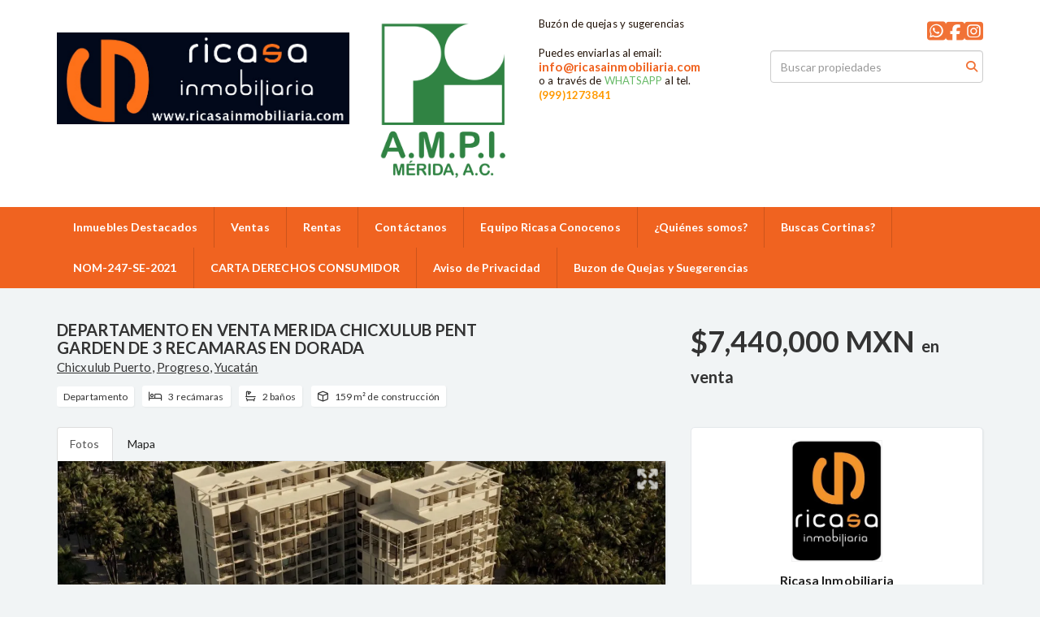

--- FILE ---
content_type: text/html; charset=utf-8
request_url: https://www.ricasainmobiliaria.com/property/dorada-chicxulub-puerto
body_size: 11155
content:
<!DOCTYPE html>
<html lang="es">
  <head>
  <meta http-equiv="Content-Type" content="text/html; charset=utf-8" />
  <meta name="description" content="Ubicado al Norte de la Península de Yucatán, Chicxulub es un lugar mítico e histórico que dio inicio a nuevos comienzos y generó una oportunidad DORADA. Por su ubicación, la costa esmeralda brinda ..."/>
  <meta name="keywords" content=""/>
  <meta name="viewport" content="width=device-width, initial-scale=1, maximum-scale=1, user-scalable=no">
  <title>DEPARTAMENTO EN VENTA MERIDA CHICXULUB PENT GARDEN DE 3 RECAMARAS EN DORADA</title>
  <meta name="title" content="DEPARTAMENTO EN VENTA MERIDA CHICXULUB PENT GARDEN DE 3 RECAMARAS EN DORADA"/>
  <meta content="https://www.ricasainmobiliaria.com/property/dorada-chicxulub-puerto" property="og:url"></meta><meta content="https://www.ricasainmobiliaria.com/property/dorada-chicxulub-puerto" itemprop="url"></meta><meta content="DEPARTAMENTO EN VENTA MERIDA CHICXULUB PENT GARDEN DE 3 RECAMARAS EN DORADA" property="og:title"></meta><meta content="DEPARTAMENTO EN VENTA MERIDA CHICXULUB PENT GARDEN DE 3 RECAMARAS EN DORADA" itemprop="name"></meta><meta content="Ubicado al Norte de la Península de Yucatán, Chicxulub es un lugar mítico e histórico que dio inicio a nuevos comienzos y generó una oportunidad DORADA. Por su ubicación, la costa esmeralda brinda ..." property="og:description"></meta><meta content="Ubicado al Norte de la Península de Yucatán, Chicxulub es un lugar mítico e histórico que dio inicio a nuevos comienzos y generó una oportunidad DORADA. Por su ubicación, la costa esmeralda brinda ..." itemprop="description"></meta><meta content="website" property="og:type"></meta><meta content="summary_large_image" name="twitter:card"></meta><meta content="@easybroker" name="twitter:site"></meta><meta content="@easybroker" name="twitter:creator"></meta><meta content="DEPARTAMENTO EN VENTA MERIDA CHICXULUB PENT GARDEN DE 3 RECAMARAS EN DORADA" name="twitter:title"></meta><meta content="Ubicado al Norte de la Península de Yucatán, Chicxulub es un lugar mítico e histórico que dio inicio a nuevos comienzos y generó una oportunidad DORADA. Por su ubicación, la costa esmeralda brinda ..." name="twitter:description"></meta><meta content="https://assets.easybroker.com/property_images/4319901/71968377/EB-PO9901.jpeg?height=300&amp;version=1733462277&amp;width=450" itemprop="image" property="og:image"></meta><meta content="450" property="og:image:width"></meta><meta content="300" property="og:image:height"></meta><meta content="https://assets.easybroker.com/property_images/4319901/71968377/EB-PO9901.jpeg?height=300&amp;version=1733462277&amp;width=450" name="twitter:image"></meta>
<link rel="stylesheet" href="https://cdn.easybroker.com/assets/agent_websites-281d21d03f3be9dbdb7fba5c365bb4662225be459cd7bffae0d9f5f264e3ca0b.css" />
<script src="https://cdn.easybroker.com/assets/legacy/agent_websites-de0c2235e2e558ed95d49c503cb6f3f74808cc08ca365b0f9868d098e18d0d03.js"></script>



  <script>
    (g=>{var h,a,k,p="The Google Maps JavaScript API",c="google",l="importLibrary",q="__ib__",m=document,b=window;b=b[c]||(b[c]={});var d=b.maps||(b.maps={}),r=new Set,e=new URLSearchParams,u=()=>h||(h=new Promise(async(f,n)=>{await (a=m.createElement("script"));e.set("libraries",[...r]+"");for(k in g)e.set(k.replace(/[A-Z]/g,t=>"_"+t[0].toLowerCase()),g[k]);e.set("callback",c+".maps."+q);a.src=`https://maps.${c}apis.com/maps/api/js?`+e;d[q]=f;a.onerror=()=>h=n(Error(p+" could not load."));a.nonce=m.querySelector("script[nonce]")?.nonce||"";m.head.append(a)}));d[l]?console.warn(p+" only loads once. Ignoring:",g):d[l]=(f,...n)=>r.add(f)&&u().then(()=>d[l](f,...n))})
    ({
      key: "",
      v: "weekly",
      language: "es"
    });
  </script>

  <link rel="stylesheet" href="https://cdn.easybroker.com/themes/oslo/stylesheets/bootstrap.css?version=1763493818" />
  <link rel="stylesheet" href="https://cdn.easybroker.com/themes/shared/css/map.css?version=1763493818" />
  <link rel="stylesheet" href="https://cdn.easybroker.com/themes/shared/css/filters.css?version=1763493818" />
  <link rel="stylesheet" href="https://cdn.easybroker.com/themes/oslo/stylesheets/style.css?version=1763493818" />
  <link rel="stylesheet" href="https://cdn.easybroker.com/themes/oslo/stylesheets/responsive.css?version=1763493818" />
  <link rel="stylesheet" href="https://cdn.easybroker.com/themes/oslo/stylesheets/styles-palette-3.css?version=1763493818" />
  <link rel="stylesheet" href="https://cdn.easybroker.com/themes/oslo/stylesheets/custom-select.css?version=1763493818" />
  <link rel="stylesheet" href="https://cdn.easybroker.com/themes/shared/fontawesome/css/all.min.css?version=1763493818" />
  <link rel="stylesheet" href="https://cdn.easybroker.com/themes/shared/fontawesome/css/brands.min.css?version=1763493818" />
  





  <link href='https://fonts.googleapis.com/css?family=Lato:300,400,700, 900,400italic,700italic' rel='stylesheet' type="text/css">
  <script src="https://cdn.easybroker.com/themes/oslo/javascripts/respond.js?version=1763493818"></script>
  <script src="https://cdn.easybroker.com/themes/oslo/javascripts/scripts.js?version=1763493818"></script>
  <script src="https://cdn.easybroker.com/themes/oslo/javascripts/html5shiv.min.js?version=1763493818"></script>
  <script src="https://stackpath.bootstrapcdn.com/bootstrap/3.4.1/js/bootstrap.min.js" integrity="sha384-aJ21OjlMXNL5UyIl/XNwTMqvzeRMZH2w8c5cRVpzpU8Y5bApTppSuUkhZXN0VxHd" crossorigin="anonymous"></script>
  <link rel="stylesheet" href="https://cdn.easybroker.com/themes/oslo/stylesheets/swiper-bundle.min.css?version=1763493818" />
  <script src="https://cdn.easybroker.com/themes/oslo/javascripts/swiper-bundle.min.js?version=1763493818"></script>
</head>

  <body id="property">
    
    <div id="header" class="darkest-bg hidden-xs">
  <div class="top-head">
    <div class="container">
      <div class="row">
        <div class="col-sm-4">
          <div class="logo">
            <div class='user-content'><h1><img src="https://assets.easybroker.com/organization_files/42219/LOGO_SUPERIOR.JPG"></h1></div>
          </div>
        </div>
        <div class="col-sm-5 contact">
          <div class="row">
            <div class="col-sm-5 phone">
              <div class='user-content'><p><img src="https://assets.easybroker.com/organization_files/42219/LOGOTIPO_AMPI_M%C3%89RIDA.png"></p><p><a href="tel:9992859986" style="color: #fff;">9992859986</a></p></div>
            </div>
            <div class="col-sm-7 email">
              <div class='user-content'><p>Buzón de quejas y sugerencias</p><p><br></p><p>Puedes enviarlas al email:</p><p>
</p><h3>info@ricasainmobiliaria.com</h3><p>o a través de <span style="color: rgb(102, 185, 102);">WHATSAPP </span>al tel. </p><p><strong style="color: rgb(255, 153, 0);">(999)1273841</strong></p><p>
</p><p><br></p><p>
</p><p><br></p></div>
            </div>
          </div>
        </div>
        <div class="col-sm-3">
          <ul class="social-links list-inline">
  <li class="list-inline-item"><a class="whatsapp" target="_blank" href="https://wa.me/5219991273841"></a></li>
  <li class="list-inline-item"><a class="facebook" target="_blank" href="https://www.facebook.com/ricasainmobiliaria/"></a></li>
  
  
  
  <li class="list-inline-item"><a class="instagram" target="_blank" href="https://www.instagram.com/ricasa_inmobiliaria"></a></li>
  
  
</ul>

          <div id="code_search_form" class="eb">
  <form class="form-inline" action="/search_text" accept-charset="UTF-8" method="get">
    <input size="15" autocomplete="off" placeholder="Buscar propiedades" id="menu_search_code" class="form-control" type="text" name="search[text]" />
    <input type="submit" name="commit" value="Ir" class="input-button" />
  </form>
</div>

          <div class="text-right">
            <div id="website_translator" data-languages="de,en,es,fr,it,pt,ru,el,zh-CN" data-site-language="es">
  <div id="translation_container" class="hidden d-none"></div>
</div>
          </div>
          <div class='user-content'><p>
</p><p><br></p></div>
        </div>
      </div>
    </div>
  </div>
</div>
<nav id="main_menu" class="navbar navbar-default gradient-bg" role="navigation">
  <div class="container">
    <div class='user-content'><div class="navbar-header">
        <button type="button" class="navbar-toggle" data-toggle="collapse" data-target="#bs-example-navbar-collapse-1">
          <span class="sr-only">Toggle navigation</span>
          <span class="icon-bar"></span>
          <span class="icon-bar"></span>
          <span class="icon-bar"></span>
        </button>
        <div class="navbar-brand visible-xs">
          <div class='user-content'><h1><img src="https://assets.easybroker.com/organization_files/42219/LOGO_SUPERIOR.JPG"></h1></div>
        </div>
      </div>
      <div class="collapse navbar-collapse" id="bs-example-navbar-collapse-1">
        <ul class="nav navbar-nav">
    <li class="">
      <a href="/">
        Inmuebles Destacados
        <span class="caret hidden"></span>
</a>    </li>
    <li class="">
      <a href="/properties">
        Ventas
        <span class="caret hidden"></span>
</a>    </li>
    <li class="">
      <a href="/rentals">
        Rentas
        <span class="caret hidden"></span>
</a>    </li>
    <li class="">
      <a href="/contact">
        Contáctanos
        <span class="caret hidden"></span>
</a>    </li>
    <li class="">
      <a href="/owners">
        Equipo Ricasa Conocenos
        <span class="caret hidden"></span>
</a>    </li>
    <li class="">
      <a href="/about">
        ¿Quiénes somos?
        <span class="caret hidden"></span>
</a>    </li>
    <li class="">
      <a href="https://cortica.mx/">
        Buscas Cortinas?
        <span class="caret hidden"></span>
</a>    </li>
    <li class="">
      <a href="https://www.dof.gob.mx/nota_detalle.php?codigo=5646251&amp;fecha=22/03/2022#gsc.tab=0">
        NOM-247-SE-2021
        <span class="caret hidden"></span>
</a>    </li>
    <li class="">
      <a href="/nueva-página3">
        CARTA DERECHOS CONSUMIDOR
        <span class="caret hidden"></span>
</a>    </li>
    <li class="">
      <a href="/nueva-página4">
        Aviso de Privacidad
        <span class="caret hidden"></span>
</a>    </li>
    <li class="">
      <a href="/nueva-página">
        Buzon de Quejas y Suegerencias
        <span class="caret hidden"></span>
</a>    </li>
</ul>
<div class="code-search-form visible-xs">
  <form class="form-inline" action="/search_text" accept-charset="UTF-8" method="get">
    <div class="input-group">
      <input size="15" autocomplete="off" placeholder="Buscar propiedades" id="menu_search_code" class="form-control" type="text" name="search[text]" />
      <span class="input-group-btn">
        <input type="submit" name="commit" value="Ir" class="btn btn-primary" />
      </span>
    </div>
  </form>
</div>

      </div></div>
  </div>
</nav>
<div class="phone-mobile visible-xs">
  <div class='user-content'><p><img src="https://assets.easybroker.com/organization_files/42219/LOGOTIPO_AMPI_M%C3%89RIDA.png"></p><p><a href="tel:9992859986" style="color: #fff;">9992859986</a></p></div>
  <div class='user-content'><p>Buzón de quejas y sugerencias</p><p><br></p><p>Puedes enviarlas al email:</p><p>
</p><h3>info@ricasainmobiliaria.com</h3><p>o a través de <span style="color: rgb(102, 185, 102);">WHATSAPP </span>al tel. </p><p><strong style="color: rgb(255, 153, 0);">(999)1273841</strong></p><p>
</p><p><br></p><p>
</p><p><br></p></div>
  <ul class="social-links list-inline">
  <li class="list-inline-item"><a class="whatsapp" target="_blank" href="https://wa.me/5219991273841"></a></li>
  <li class="list-inline-item"><a class="facebook" target="_blank" href="https://www.facebook.com/ricasainmobiliaria/"></a></li>
  
  
  
  <li class="list-inline-item"><a class="instagram" target="_blank" href="https://www.instagram.com/ricasa_inmobiliaria"></a></li>
  
  
</ul>

</div>

    <div class="property">
  <div class="content">
    <div class="container">
      <div id="overview">
        <div class="row">
          <div class="col-md-8">
            <div class="name">
              <h1 class="title">
    
    DEPARTAMENTO EN VENTA MERIDA CHICXULUB PENT GARDEN DE 3 RECAMARAS EN DORADA
</h1>

<h2 class="location">
    <a href="/properties/mexico/yucatan/progreso?ln=68731">Chicxulub Puerto</a>, <a href="/properties/mexico/yucatan/progreso">Progreso</a>, <a href="/properties/mexico/yucatan">Yucatán</a></h2>

            </div>
            <div id="main_features">
  <ul>
    <li class="property-type">Departamento</li>
    <li class="beds">3 recámaras</li>
    <li class="baths">2 baños</li>
    <li class="space">159 m² de construcción</li>
    
  </ul>
</div>

          </div>
          <div class="col-md-4">
            <div id="prices">
  

    <ul>
          <li class="price-type">
              <span class="listing-type-price">
                $7,440,000 MXN
              </span>
            <small class="listing-type">En Venta</small>
          </li>
    </ul>
</div>

          </div>
        </div>
      </div>
      <div class="row">
        <div class="col-md-8">
          
  <div id="media">
    <!-- Nav tabs -->
    <ul class="nav nav-tabs">
        <li class="active">
          <a href="#photos" data-toggle="tab">Fotos</a>
</li>


      <li class="">
        <a href="#map" data-toggle="tab">Mapa</a>

</li>
    </ul>
    <!-- Tab panes -->
    <div class="tab-content">
        <div class="tab-pane active" id="photos">
          <div id="gallery">
              <div class="royal-image-slideshow royalSlider rsUni">
      <img class="rsImg" alt="1 de 19" data-rsbigimg="https://assets.easybroker.com/property_images/4319901/71968377/EB-PO9901.jpeg?version=1733462277" data-rsTmb="https://assets.easybroker.com/property_images/4319901/71968377/EB-PO9901.jpeg?height=300&amp;version=1733462277&amp;width=450" data-load-rasterized-image="true" src="https://assets.easybroker.com/property_images/4319901/71968377/EB-PO9901.jpeg?version=1733462277" />
      <img class="rsImg" alt="2 de 19" data-rsbigimg="https://assets.easybroker.com/property_images/4319901/71968369/EB-PO9901.jpeg?version=1733462277" data-rsTmb="https://assets.easybroker.com/property_images/4319901/71968369/EB-PO9901.jpeg?height=300&amp;version=1733462277&amp;width=450" data-load-rasterized-image="true" src="https://assets.easybroker.com/property_images/4319901/71968369/EB-PO9901.jpeg?version=1733462277" />
      <img class="rsImg" alt="3 de 19" data-rsbigimg="https://assets.easybroker.com/property_images/4319901/71968378/EB-PO9901.jpeg?version=1733462277" data-rsTmb="https://assets.easybroker.com/property_images/4319901/71968378/EB-PO9901.jpeg?height=300&amp;version=1733462277&amp;width=450" data-load-rasterized-image="true" src="https://assets.easybroker.com/property_images/4319901/71968378/EB-PO9901.jpeg?version=1733462277" />
      <img class="rsImg" alt="4 de 19" data-rsbigimg="https://assets.easybroker.com/property_images/4319901/71968379/EB-PO9901.jpeg?version=1733462277" data-rsTmb="https://assets.easybroker.com/property_images/4319901/71968379/EB-PO9901.jpeg?height=300&amp;version=1733462277&amp;width=450" data-load-rasterized-image="true" src="https://assets.easybroker.com/property_images/4319901/71968379/EB-PO9901.jpeg?version=1733462277" />
      <img class="rsImg" alt="5 de 19" data-rsbigimg="https://assets.easybroker.com/property_images/4319901/71968384/EB-PO9901.jpeg?version=1733462277" data-rsTmb="https://assets.easybroker.com/property_images/4319901/71968384/EB-PO9901.jpeg?height=300&amp;version=1733462277&amp;width=450" data-load-rasterized-image="true" src="https://assets.easybroker.com/property_images/4319901/71968384/EB-PO9901.jpeg?version=1733462277" />
      <img class="rsImg" alt="6 de 19" data-rsbigimg="https://assets.easybroker.com/property_images/4319901/71968383/EB-PO9901.jpeg?version=1733462277" data-rsTmb="https://assets.easybroker.com/property_images/4319901/71968383/EB-PO9901.jpeg?height=300&amp;version=1733462277&amp;width=450" data-load-rasterized-image="true" src="https://assets.easybroker.com/property_images/4319901/71968383/EB-PO9901.jpeg?version=1733462277" />
      <img class="rsImg" alt="7 de 19" data-rsbigimg="https://assets.easybroker.com/property_images/4319901/71968375/EB-PO9901.jpeg?version=1733462277" data-rsTmb="https://assets.easybroker.com/property_images/4319901/71968375/EB-PO9901.jpeg?height=300&amp;version=1733462277&amp;width=450" data-load-rasterized-image="true" src="https://assets.easybroker.com/property_images/4319901/71968375/EB-PO9901.jpeg?version=1733462277" />
      <img class="rsImg" alt="8 de 19" data-rsbigimg="https://assets.easybroker.com/property_images/4319901/71968376/EB-PO9901.jpeg?version=1733462277" data-rsTmb="https://assets.easybroker.com/property_images/4319901/71968376/EB-PO9901.jpeg?height=300&amp;version=1733462277&amp;width=450" data-load-rasterized-image="true" src="https://assets.easybroker.com/property_images/4319901/71968376/EB-PO9901.jpeg?version=1733462277" />
      <img class="rsImg" alt="9 de 19" data-rsbigimg="https://assets.easybroker.com/property_images/4319901/71968380/EB-PO9901.jpeg?version=1733462277" data-rsTmb="https://assets.easybroker.com/property_images/4319901/71968380/EB-PO9901.jpeg?height=300&amp;version=1733462277&amp;width=450" data-load-rasterized-image="true" src="https://assets.easybroker.com/property_images/4319901/71968380/EB-PO9901.jpeg?version=1733462277" />
      <img class="rsImg" alt="10 de 19" data-rsbigimg="https://assets.easybroker.com/property_images/4319901/71968381/EB-PO9901.jpeg?version=1733462277" data-rsTmb="https://assets.easybroker.com/property_images/4319901/71968381/EB-PO9901.jpeg?height=300&amp;version=1733462277&amp;width=450" data-load-rasterized-image="true" src="https://assets.easybroker.com/property_images/4319901/71968381/EB-PO9901.jpeg?version=1733462277" />
      <img class="rsImg" alt="11 de 19" data-rsbigimg="https://assets.easybroker.com/property_images/4319901/71968382/EB-PO9901.jpeg?version=1733462277" data-rsTmb="https://assets.easybroker.com/property_images/4319901/71968382/EB-PO9901.jpeg?height=300&amp;version=1733462277&amp;width=450" data-load-rasterized-image="true" src="https://assets.easybroker.com/property_images/4319901/71968382/EB-PO9901.jpeg?version=1733462277" />
      <img class="rsImg" alt="12 de 19" data-rsbigimg="https://assets.easybroker.com/property_images/4319901/71968385/EB-PO9901.jpeg?version=1733462277" data-rsTmb="https://assets.easybroker.com/property_images/4319901/71968385/EB-PO9901.jpeg?height=300&amp;version=1733462277&amp;width=450" data-load-rasterized-image="true" src="https://assets.easybroker.com/property_images/4319901/71968385/EB-PO9901.jpeg?version=1733462277" />
      <img class="rsImg" alt="13 de 19" data-rsbigimg="https://assets.easybroker.com/property_images/4319901/71968386/EB-PO9901.jpeg?version=1733462277" data-rsTmb="https://assets.easybroker.com/property_images/4319901/71968386/EB-PO9901.jpeg?height=300&amp;version=1733462277&amp;width=450" data-load-rasterized-image="true" src="https://assets.easybroker.com/property_images/4319901/71968386/EB-PO9901.jpeg?version=1733462277" />
      <img class="rsImg" alt="14 de 19" data-rsbigimg="https://assets.easybroker.com/property_images/4319901/71968387/EB-PO9901.jpeg?version=1733462277" data-rsTmb="https://assets.easybroker.com/property_images/4319901/71968387/EB-PO9901.jpeg?height=300&amp;version=1733462277&amp;width=450" data-load-rasterized-image="true" src="https://assets.easybroker.com/property_images/4319901/71968387/EB-PO9901.jpeg?version=1733462277" />
      <img class="rsImg" alt="15 de 19" data-rsbigimg="https://assets.easybroker.com/property_images/4319901/71992956/EB-PO9901.jpeg?version=1733462277" data-rsTmb="https://assets.easybroker.com/property_images/4319901/71992956/EB-PO9901.jpeg?height=300&amp;version=1733462277&amp;width=450" data-load-rasterized-image="true" src="https://assets.easybroker.com/property_images/4319901/71992956/EB-PO9901.jpeg?version=1733462277" />
      <img class="rsImg" alt="16 de 19" data-rsbigimg="https://assets.easybroker.com/property_images/4319901/71992954/EB-PO9901.jpeg?version=1733462277" data-rsTmb="https://assets.easybroker.com/property_images/4319901/71992954/EB-PO9901.jpeg?height=300&amp;version=1733462277&amp;width=450" data-load-rasterized-image="true" src="https://assets.easybroker.com/property_images/4319901/71992954/EB-PO9901.jpeg?version=1733462277" />
      <img class="rsImg" alt="17 de 19" data-rsbigimg="https://assets.easybroker.com/property_images/4319901/71992950/EB-PO9901.jpeg?version=1733462277" data-rsTmb="https://assets.easybroker.com/property_images/4319901/71992950/EB-PO9901.jpeg?height=300&amp;version=1733462277&amp;width=450" data-load-rasterized-image="true" src="https://assets.easybroker.com/property_images/4319901/71992950/EB-PO9901.jpeg?version=1733462277" />
      <img class="rsImg" alt="18 de 19" data-rsbigimg="https://assets.easybroker.com/property_images/4319901/71968373/EB-PO9901.jpeg?version=1733462277" data-rsTmb="https://assets.easybroker.com/property_images/4319901/71968373/EB-PO9901.jpeg?height=300&amp;version=1733462277&amp;width=450" data-load-rasterized-image="true" src="https://assets.easybroker.com/property_images/4319901/71968373/EB-PO9901.jpeg?version=1733462277" />
      <img class="rsImg" alt="19 de 19" data-rsbigimg="https://assets.easybroker.com/property_images/4319901/71968374/EB-PO9901.jpeg?version=1733462277" data-rsTmb="https://assets.easybroker.com/property_images/4319901/71968374/EB-PO9901.jpeg?height=300&amp;version=1733462277&amp;width=450" data-load-rasterized-image="true" src="https://assets.easybroker.com/property_images/4319901/71968374/EB-PO9901.jpeg?version=1733462277" />
  </div>

          </div>
        </div>
      <div class="tab-pane  multimedia-container" id="videos">
      </div>
      <div class="tab-pane " id="map">
          <div class="map-container">
            <div data-lazy-iframe-url="https://www.google.com/maps/embed/v1/place?key=AIzaSyBDhRiVXTnSWRjUhgGZTbj09HpmXUxTeBs&amp;q=21.2949723929,-89.6028384793" data-trigger="observer"></div>
          </div>
      </div>
      <div class="tab-pane  multimedia-container" id="virtual_tour">
      </div>
    </div>
  </div>

          <a href="#" class="hidden btn btn-partners btn-primary btn-default btn-block btn-lg" target="_blank"><img style="margin-right: 10px;" src="https://s3.amazonaws.com/assets.moveglobally.com/organization_files/9641/btn-partner-img.png" />Ver Tour Virtual</a>
        </div>
        <div class="col-md-4 contact hidden-xs">
          <div class="affix-elements">
            <div class="form-wrapper">
              <div id="contact_form_wrapper">
                <div class='user-content'><h4 class="text-center">Contáctanos</h4></div>
                <div class="agent text-center">
      <img alt="Ricasa Inmobiliaria" title="Ricasa Inmobiliaria" src="https://assets.easybroker.com/organization_logos/42219/LOGO_ALTA_CALIDAD_negro__scaled_.jpg?version=1768917618" />
  <div class="agent-info">

      <h4 class="agent-name">Ricasa Inmobiliaria</h4>
      <ul class="list-unstyled">
        <li class="phone"><a href="tel:9991273841">9991273841</a></li>
      </ul>
  </div>
</div>

                <div id="confirmation_container" class="hidden"></div>
<div id="contact_form" class="form">
  <a id="contact_form_anchor" name="contact_form"></a>
  
  <form action="/create_property_request" accept-charset="UTF-8" data-remote="true" method="post"><input type="hidden" name="authenticity_token" value="xS969Fx248K4kMswtH9dwXVSe13GBkZw1HQB9_ul8F_PHIOZNWhcheNsGsMJXYK-JP7LUvawvP-Tj3eikSy6tQ" autocomplete="off" />
    <input type="hidden" name="lang" id="lang" value="es" autocomplete="off" />
    <input value="" autocomplete="off" type="hidden" name="contact_request[form_code]" id="contact_request_form_code" />
    <input autocomplete="off" type="hidden" value="42219" name="contact_request[organization_id]" id="contact_request_organization_id" />
    <input value="www.ricasainmobiliaria.com" autocomplete="off" type="hidden" name="contact_request[source]" id="contact_request_source" />
    <input autocomplete="off" type="hidden" value="EB-PO9901" name="contact_request[property_id]" id="contact_request_property_id" />
    <div class="form-group">
      <input class="form-control" placeholder="Tu nombre" type="text" name="contact_request[name]" id="contact_request_name" />
    </div>
    <div class="hide">
      <input type="text" name="contact_request[company_name]" id="contact_request_company_name" class="form_control" placeholder="Company Name" autocomplete="off" tabindex="-1" />
    </div>
    <div class="form-group">
      <input class="form-control" placeholder="Email" type="text" name="contact_request[email]" id="contact_request_email" />
    </div>
    <div class="form-group">
      <input class="form-control" placeholder="Número de teléfono" type="text" name="contact_request[phone]" id="contact_request_phone" />
    </div>
    <div class="form-group">
      <textarea rows="4" class="form-control" name="contact_request[message]" id="contact_request_message">
Me interesa mucho esta propiedad y quiero recibir más información.
¡Gracias!</textarea>    </div>
    <div class="form-group">
      <input type="submit" name="commit" value="Enviar" id="submit_button" data-submit-with-text="Enviando..." class="btn submit btn-primary btn-lg btn-block" autocomplete="off" />
    </div>
</form>
</div>  <img style="display: none;" alt="EB-PO9901" src="https://www.easybroker.com/track/4319901.gif?source=www.ricasainmobiliaria.com" />

                <div class='user-content'></div>
              </div>
            </div>
            <a target="_blank" class="print-property" href="/print-property?slug=dorada-chicxulub-puerto"><i class="far fa-print mr-1"></i><span class="print-link-text">Imprimir propiedad</span></a>
          </div>
        </div>
      </div>
    </div>
  </div>
  <div class="sub-content">
    <div class="container">
      <div class="row">
        <div class="col-md-8 col-sm-12">
          <div class="row">
            <div class="col-sm-8 col-md-7 col-lg-8 ">
              
<div id="description" class="summary-section" data-visibility-scope>
  <div class="summary-title">
    <h4>Descripción</h4>
    
  </div>
  <div class="info">
    Ubicado al Norte de la Península de Yucatán, Chicxulub es un lugar mítico e histórico que dio inicio a nuevos comienzos y generó una oportunidad DORADA.<br/>Por su ubicación, la costa esmeralda brinda lo mejor de la ciudad y lo  paradisíaco del mar. A tan sólo 20 minutos de Mérida puedes tener acceso a restaurantes, museos; marinas y todo lo que necesitas para disfrutar la vida de playa al máximo.<br/>Por su seguridad, la costa yucateca se ha convertido en un punto de interésa nivel. nacional e internacional. El muelle de progreso tiene el récord Guinness del muelle<br/>más largo del mundo, abriendo amplias oportunidades turísticas.<br/><br/>MODELO PENT GARDEN - 3 RECAMARAS <br/>• 3 Recamaras.<br/>• 2 Baños . <br/>• Alberca.<br/>• Sala .<br/>• Comedor .<br/>• Cocina.<br/>• Cuarto de lavado .<br/>• Terraza .<br/>Interior 111.80 m2 <br/>Precios desde $7,440,000<br/><br/> AMENIDADES <br/>- Alberca.<br/>- Alberca para niños.<br/>- Bar en las alturas.<br/>- Bar en la alberca.<br/>- Bar seco .<br/>- Area de grill .<br/>- Area de niños . <br/>- Area de fogata.<br/>- Area de camastros .<br/>- Área de hamacas.<br/><br/>* 3 Elevadores.<br/>* Caseta de Vigilancia.<br/>* Shut de Basura.<br/><br/>- Apartado $20,000<br/>- Forma de Pago:<br/>30 % Enganche + 20 % Financiado en Mensualidades y 50 % Contra entrega.<br/>- Descuentos dando + Enganche ( Consulta con Asesor) . <br/>- Entrega Diciembre 2026.<br/><br/>*Precios y disponibilidad al dia 5 de Diciembre 2024.<br/>*El precio exhibido no incluye gastos notariales, impuestos, derechos, peritaje de avaluo fiscal.<br/>*La información contenida en los anuncios de venta y renta de nuestro sitio web www.ricasainmobiliaria.com proviene de una fuente confiable, sin embargo esta sujeta a actualizaciones constantes del mercado.<br/>*Las imágenes presentadas en el anuncio son meramente ilustrativas.<br/>*El costo de avaluo fiscal no esta incluido, varía de acuerdo con el precio de la propiedad.<br/>* En cumplimiento a la ley federal de protección al consumidor y de la norma oficial mexicana NOM 247- SE - 2021 la responsabilidad y cumplimiento de garantía es a cargo de los propietarios y Constructores.<br/><br/>ML
  </div>
</div>

              

                <div id="amenities">
    <h4>Características</h4>
  <h5>Exterior</h5>
  <ul>
    <li>Facilidad para estacionarse</li>
    <li>Roof garden</li>
    <li>Terraza</li>
    </ul>
  <h5>General</h5>
  <ul>
    <li>Elevador</li>
    <li>Fraccionamiento privado</li>
    <li>Planta Baja</li>
    <li>Seguridad 24 horas</li>
    </ul>
  <h5>Políticas</h5>
  <ul>
    <li>Mascotas permitidas</li>
    </ul>
  <h5>Recreación</h5>
  <ul>
    <li>Alberca</li>
    <li>Fogatero</li>
    <li>Salón de usos múltiples</li>
    </ul>
  </div>

            </div>
            <div class="col-sm-4 col-md-5 col-lg-4">
              <div id="summary">
  <h4>Detalles</h4>
  <table class="table">
    <tr><td>ID:</td><td>EB-PO9901</td></tr>      <tr><td>Clave interna:</td><td>MATYVDORADAPB</td></tr>    <tr><td>Tipo:</td><td>Departamento</td></tr>      <tr>
        <td>Precio de venta:</td>
        <td>
          $7,440,000 MXN
        </td>
      </tr>
    <tr><td>Antigüedad:</td><td>En construcción</td></tr>    <tr><td>Recámaras:</td><td>3</td></tr>        <tr><td>Baños:</td><td>2</td></tr>        <tr><td>Estacionamientos:</td><td>2</td></tr>    <tr><td>Construcción:</td><td>159 m²</td></tr>                        <tr><td>Piso:</td><td>Planta Baja</td></tr>          </table>
</div>

              
                <button id="contact-button" type="button" class="btn btn-primary btn-lg d-block btn-contact mb-2" data-toggle="modal" data-target="#contactModal">
                  <div class='user-content'>Contáctanos</div>
                </button>
            </div>
          </div>
        </div>
      </div>
    </div>
  </div>
</div>
<div class="featured-properties text-center content hidden-xs">
  <div class="container">
    <div class="title">
      <h3>Propiedades destacadas</h3>
      <span class="darker-bg"></span>
    </div>
    <!-- FEATURED BOOTSTRAP CAROUSEL -->
      <div id="featured_properties" class="carousel slide" data-ride="carousel">
        <ol class="carousel-indicators">
          <li data-target="#featured_properties" data-slide-to="0" class="active"></li>
          <li data-target="#featured_properties" data-slide-to="1"></li>
          <li data-target="#featured_properties" data-slide-to="2"></li>
        </ol>

        <div class="carousel-inner">
              <div class="item active">
                <div class="row">
                    <div class="property-1">
                      <div class="col-sm-4">
  <div class="thumbnail">
    <div class="type darkest-bg">
      <span>En Venta</span>
    </div>
    <div class="title-image"><a href="https://www.ricasainmobiliaria.com/property/casa-en-venta-de-una-planta-con-alberca-en-zona-country"><img src="https://assets.easybroker.com/property_images/4445582/74357744/EB-QB5582.png?height=300&amp;version=1714092675&amp;width=450" /></a></div>
    <div class="caption">
      <p class="primary-color">Tamanché, Mérida</p>
      <p>Casa en condominio, 2 recámaras, 3 baños</p>
      <h3>$5,780,000 MXN</h3>
      <a class="btn btn-primary btn-block" role="button" href="https://www.ricasainmobiliaria.com/property/casa-en-venta-de-una-planta-con-alberca-en-zona-country">Ver detalles</a>
    </div>
  </div>
</div>

                    </div>
                    <div class="property-2">
                      <div class="col-sm-4">
  <div class="thumbnail">
    <div class="type darkest-bg">
      <span>En Venta</span>
    </div>
    <div class="title-image"><a href="https://www.ricasainmobiliaria.com/property/cyro"><img src="https://assets.easybroker.com/property_images/4176718/69303141/EB-PA6718.jpeg?height=300&amp;version=1702528745&amp;width=450" /></a></div>
    <div class="caption">
      <p class="primary-color">San Ramon Norte, Mérida</p>
      <p>Departamento, 2 recámaras, 2 baños</p>
      <h3>$5,640,000 MXN</h3>
      <a class="btn btn-primary btn-block" role="button" href="https://www.ricasainmobiliaria.com/property/cyro">Ver detalles</a>
    </div>
  </div>
</div>

                    </div>
                    <div class="property-3">
                      <div class="col-sm-4">
  <div class="thumbnail">
    <div class="type darkest-bg">
      <span>En Venta</span>
    </div>
    <div class="title-image"><a href="https://www.ricasainmobiliaria.com/property/107-departamentos-con-varios-modelos-a-elegir-ae43aae9-3bde-4afb-8f58-70052848b840"><img src="https://assets.easybroker.com/property_images/2345557/39167765/EB-HZ5557.JPG?height=300&amp;version=1633386021&amp;width=450" /></a></div>
    <div class="caption">
      <p class="primary-color">Temozón Norte, Mérida</p>
      <p>Departamento, 1 recámara, 1 baño</p>
      <h3>$2,580,000 MXN</h3>
      <a class="btn btn-primary btn-block" role="button" href="https://www.ricasainmobiliaria.com/property/107-departamentos-con-varios-modelos-a-elegir-ae43aae9-3bde-4afb-8f58-70052848b840">Ver detalles</a>
    </div>
  </div>
</div>

                    </div>
                </div>
              </div>
              <div class="item ">
                <div class="row">
                    <div class="property-1">
                      <div class="col-sm-4">
  <div class="thumbnail">
    <div class="type darkest-bg">
      <span>En Venta</span>
    </div>
    <div class="title-image"><a href="https://www.ricasainmobiliaria.com/property/departamentos-en-venta-en-merida-en-zona-country"><img src="https://assets.easybroker.com/property_images/4729744/79947514/EB-RD9744.png?height=300&amp;version=1726029066&amp;width=450" /></a></div>
    <div class="caption">
      <p class="primary-color">Dzibilchaltún, Mérida</p>
      <p>Departamento, 1 recámara, 1 baño</p>
      <h3>$1,800,000 MXN</h3>
      <a class="btn btn-primary btn-block" role="button" href="https://www.ricasainmobiliaria.com/property/departamentos-en-venta-en-merida-en-zona-country">Ver detalles</a>
    </div>
  </div>
</div>

                    </div>
                    <div class="property-2">
                      <div class="col-sm-4">
  <div class="thumbnail">
    <div class="type darkest-bg">
      <span>En Venta</span>
    </div>
    <div class="title-image"><a href="https://www.ricasainmobiliaria.com/property/departamentos-en-venta-en-cholul-yucatan-43a01d09-e0fa-430d-a341-0b72d6dfec21"><img src="https://assets.easybroker.com/property_images/4340459/72346786/EB-PR0459.jpeg?height=300&amp;version=1709678360&amp;width=450" /></a></div>
    <div class="caption">
      <p class="primary-color">Cholul, Mérida</p>
      <p>Departamento, 2 recámaras, 2 baños</p>
      <h3>$2,300,700 MXN</h3>
      <a class="btn btn-primary btn-block" role="button" href="https://www.ricasainmobiliaria.com/property/departamentos-en-venta-en-cholul-yucatan-43a01d09-e0fa-430d-a341-0b72d6dfec21">Ver detalles</a>
    </div>
  </div>
</div>

                    </div>
                    <div class="property-3">
                      <div class="col-sm-4">
  <div class="thumbnail">
    <div class="type darkest-bg">
      <span>En Venta</span>
    </div>
    <div class="title-image"><a href="https://www.ricasainmobiliaria.com/property/hermoso-departamento-de-2-y-3-recamaras"><img src="https://assets.easybroker.com/property_images/3824439/62762039/EB-NR4439.png?height=300&amp;version=1687210608&amp;width=450" /></a></div>
    <div class="caption">
      <p class="primary-color">Temozón Norte, Mérida</p>
      <p>Departamento, 2 recámaras, 2 baños</p>
      <h3>$2,880,000 MXN</h3>
      <a class="btn btn-primary btn-block" role="button" href="https://www.ricasainmobiliaria.com/property/hermoso-departamento-de-2-y-3-recamaras">Ver detalles</a>
    </div>
  </div>
</div>

                    </div>
                </div>
              </div>
              <div class="item ">
                <div class="row">
                    <div class="property-1">
                      <div class="col-sm-4">
  <div class="thumbnail">
    <div class="type darkest-bg">
      <span>En Venta</span>
    </div>
    <div class="title-image"><a href="https://www.ricasainmobiliaria.com/property/residencia-en-privada-el-cortijo"><img src="https://assets.easybroker.com/property_images/2204257/66051895/EB-HL4257.jpeg?height=300&amp;version=1694538466&amp;width=450" /></a></div>
    <div class="caption">
      <p class="primary-color">Chablekal, Mérida</p>
      <p>Casa, 3 recámaras, 6 baños</p>
      <h3>$12,900,000 MXN</h3>
      <a class="btn btn-primary btn-block" role="button" href="https://www.ricasainmobiliaria.com/property/residencia-en-privada-el-cortijo">Ver detalles</a>
    </div>
  </div>
</div>

                    </div>
                    <div class="property-2">
                      <div class="col-sm-4">
  <div class="thumbnail">
    <div class="type darkest-bg">
      <span>En Venta</span>
    </div>
    <div class="title-image"><a href="https://www.ricasainmobiliaria.com/property/penthouse-en-venta-amueblado-en-chicxulub-yuc"><img src="https://assets.easybroker.com/property_images/4775893/80861711/EB-RI5893.jpeg?height=300&amp;version=1728004031&amp;width=450" /></a></div>
    <div class="caption">
      <p class="primary-color">Chicxulub, Chicxulub Pueblo</p>
      <p>Departamento, 5 recámaras, 6 baños</p>
      <h3>$21,000,000 MXN</h3>
      <a class="btn btn-primary btn-block" role="button" href="https://www.ricasainmobiliaria.com/property/penthouse-en-venta-amueblado-en-chicxulub-yuc">Ver detalles</a>
    </div>
  </div>
</div>

                    </div>
                    <div class="property-3">
                      <div class="col-sm-4">
  <div class="thumbnail">
    <div class="type darkest-bg">
      <span>En Venta</span>
    </div>
    <div class="title-image"><a href="https://www.ricasainmobiliaria.com/property/departamentos-malta-temozon-temozon-norte"><img src="https://assets.easybroker.com/property_images/3771003/61787001/EB-NM1003.jpeg?height=300&amp;version=1751435224&amp;width=450" /></a></div>
    <div class="caption">
      <p class="primary-color">Temozón Norte, Mérida</p>
      <p>Departamento, 2 recámaras, 1 baño</p>
      <h3>$2,270,000 MXN</h3>
      <a class="btn btn-primary btn-block" role="button" href="https://www.ricasainmobiliaria.com/property/departamentos-malta-temozon-temozon-norte">Ver detalles</a>
    </div>
  </div>
</div>

                    </div>
                </div>
              </div>
              <div class="item ">
                <div class="row">
                    <div class="property-1">
                      <div class="col-sm-4">
  <div class="thumbnail">
    <div class="type darkest-bg">
      <span>En Venta</span>
    </div>
    <div class="title-image"><a href="https://www.ricasainmobiliaria.com/property/bolera"><img src="https://assets.easybroker.com/property_images/4933743/92372310/EB-RY3743.jpeg?height=300&amp;version=1751347228&amp;width=450" /></a></div>
    <div class="caption">
      <p class="primary-color">Temozón Norte, Mérida</p>
      <p>Casa, 3 recámaras, 3 baños</p>
      <h3>$3,600,000 MXN</h3>
      <a class="btn btn-primary btn-block" role="button" href="https://www.ricasainmobiliaria.com/property/bolera">Ver detalles</a>
    </div>
  </div>
</div>

                    </div>
                    <div class="property-2">
                      <div class="col-sm-4">
  <div class="thumbnail">
    <div class="type darkest-bg">
      <span>En Venta</span>
    </div>
    <div class="title-image"><a href="https://www.ricasainmobiliaria.com/property/unica-y-centrica-en-emiliano-zapata-norte-merida-yucatan"><img src="https://assets.easybroker.com/property_images/1251592/18615002/EB-DU1592.jpg?height=300&amp;version=1568764226&amp;width=450" /></a></div>
    <div class="caption">
      <p class="primary-color">Emiliano Zapata Nte, Mérida</p>
      <p>Casa, 3 recámaras, 4 baños</p>
      <h3>$7,000,000 MXN</h3>
      <a class="btn btn-primary btn-block" role="button" href="https://www.ricasainmobiliaria.com/property/unica-y-centrica-en-emiliano-zapata-norte-merida-yucatan">Ver detalles</a>
    </div>
  </div>
</div>

                    </div>
                    <div class="property-3">
                      <div class="col-sm-4">
  <div class="thumbnail">
    <div class="type darkest-bg">
      <span>En Venta</span>
    </div>
    <div class="title-image"><a href="https://www.ricasainmobiliaria.com/property/casa-en-venta-en-merida-en-privada-en-temozon-temozon-norte"><img src="https://assets.easybroker.com/property_images/3565020/76128229/EB-MR5020.jpeg?height=300&amp;version=1718072361&amp;width=450" /></a></div>
    <div class="caption">
      <p class="primary-color">Temozón Norte, Mérida</p>
      <p>Casa, 3 recámaras, 6 baños</p>
      <h3>$7,850,000 MXN</h3>
      <a class="btn btn-primary btn-block" role="button" href="https://www.ricasainmobiliaria.com/property/casa-en-venta-en-merida-en-privada-en-temozon-temozon-norte">Ver detalles</a>
    </div>
  </div>
</div>

                    </div>
                </div>
              </div>

        </div>

        <a class="left carousel-control" href="#featured_properties" role="button" data-slide="prev">
          <span class="arrow arrow-left"></span>
        </a>
        <a class="right carousel-control" href="#featured_properties" role="button" data-slide="next">
          <span class="arrow arrow-right"></span>
        </a>
      </div>
    <!-- END -->
  </div>
</div>


<div class="modal" id="contactModal" tabindex="-1" role="dialog">
  <div class="modal-dialog" role="document">
    <div class="modal-content">
      <div class="modal-header">
        <button type="button" class="close" data-dismiss="modal" aria-label="Close"><span aria-hidden="true">&times;</span></button>
        <div class='user-content'><h4 class="modal-title">Contáctanos</h4></div>
      </div>
      <div class="modal-body">
      </div>
    </div>
  </div>
</div>

    <div class="footer">
      <div class="container menu-footer hidden">
  <div class="menu-center">
    <ul class="nav navbar-nav">
    <li class="">
      <a href="/">
        Inmuebles Destacados
        <span class="caret hidden"></span>
</a>    </li>
    <li class="">
      <a href="/properties">
        Ventas
        <span class="caret hidden"></span>
</a>    </li>
    <li class="">
      <a href="/rentals">
        Rentas
        <span class="caret hidden"></span>
</a>    </li>
    <li class="">
      <a href="/contact">
        Contáctanos
        <span class="caret hidden"></span>
</a>    </li>
    <li class="">
      <a href="/owners">
        Equipo Ricasa Conocenos
        <span class="caret hidden"></span>
</a>    </li>
    <li class="">
      <a href="/about">
        ¿Quiénes somos?
        <span class="caret hidden"></span>
</a>    </li>
    <li class="">
      <a href="https://cortica.mx/">
        Buscas Cortinas?
        <span class="caret hidden"></span>
</a>    </li>
    <li class="">
      <a href="https://www.dof.gob.mx/nota_detalle.php?codigo=5646251&amp;fecha=22/03/2022#gsc.tab=0">
        NOM-247-SE-2021
        <span class="caret hidden"></span>
</a>    </li>
    <li class="">
      <a href="/nueva-página3">
        CARTA DERECHOS CONSUMIDOR
        <span class="caret hidden"></span>
</a>    </li>
    <li class="">
      <a href="/nueva-página4">
        Aviso de Privacidad
        <span class="caret hidden"></span>
</a>    </li>
    <li class="">
      <a href="/nueva-página">
        Buzon de Quejas y Suegerencias
        <span class="caret hidden"></span>
</a>    </li>
</ul>
<div class="code-search-form visible-xs">
  <form class="form-inline" action="/search_text" accept-charset="UTF-8" method="get">
    <div class="input-group">
      <input size="15" autocomplete="off" placeholder="Buscar propiedades" id="menu_search_code" class="form-control" type="text" name="search[text]" />
      <span class="input-group-btn">
        <input type="submit" name="commit" value="Ir" class="btn btn-primary" />
      </span>
    </div>
  </form>
</div>

  </div>
</div>
<footer class="content lighter-bg">
  <div class="container">
    <div class="row">
      <div class="col-sm-9">
        <div class='user-content'><h3>Bienvenido a ricasainmobiliaria</h3><p>
          </p><p>Encuentra tu nueva casa aquí. Ofrecemos un servicio personalizado y de calidad para atenderte en todas tus necesidades sobre el mundo inmobiliario. Si necesitas asistencia o tienes preguntas, siéntete libre de contactarnos. Estaremos dispuestos a ayudarte.</p><p><br></p><p><span style="background-color: rgb(0, 13, 67); color: rgb(255, 255, 255);">Razón Social:&nbsp;</span><span style="background-color: rgb(0, 13, 67); color: rgb(255, 128, 0);">Raúl Hernán Ricalde Trejo</span></p><p><span style="background-color: rgb(0, 13, 67); color: rgb(255, 255, 255);">RFC:&nbsp;RITR730417NY1</span></p><p><span style="background-color: rgb(0, 13, 67); color: rgb(255, 255, 255);">Folio en trámite Contrato de Adhesión:&nbsp;2623613</span></p><p><br></p></div>
      </div>
      <div class="col-sm-3">
        <div class='user-content'><h3>Contáctanos</h3><p>
          </p><p>
            DIRECCIÓN Av. 1 - H # 148 x12 y 14 A
            
            Col. México Norte, Mérida Yucatán.</p><p>            Días y Horarios de Atención: Lunes a Viernes de 10 am a 5 pm.      
            
           Tel. Fijo (999) 2-85-99-86, Tel. Móvil (999) 1-27-38-41
            
            info@ricasainmobiliaria.com
          </p></div>
      </div>
    </div>
  </div>
</footer>

      <footer id="body_footer" class="darkest-bg">
  <div class="container">
    <div class="row">
      <div class="col-sm-8">
        <div class='user-content'><p>© 2023 ricasainmobiliaria            CONTRATO DE ADHESION EN PROCESO  (PROFECO )   FOLIO - 2623613</p></div>
      </div>
      <div class="col-sm-4 text-right">
        <div class="mg-attribution">
  Powered by
  <a title="Crea tu propio sitio web inmobiliario y publica tus propiedades en la Bolsa Inmobiliaria." href="https://www.easybroker.com/mx?source=agent-site-pb">EasyBroker</a>
</div>

      </div>
    </div>
  </div>
</footer>

    </div>
  </body>
</html>
